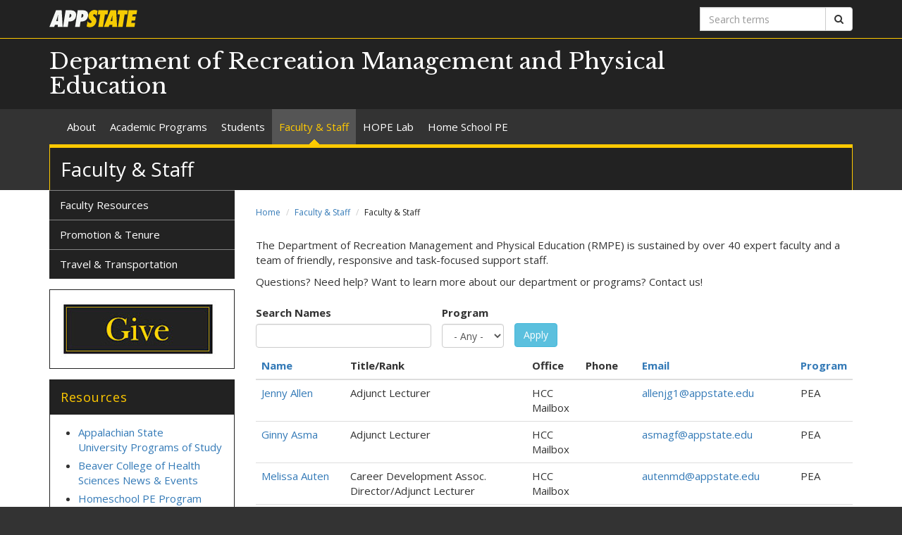

--- FILE ---
content_type: text/html; charset=utf-8
request_url: https://rmpe.appstate.edu/faculty-staff/jessica-welch
body_size: 10818
content:
<!DOCTYPE html>
<html lang="en" dir="ltr">
<head>
  <meta http-equiv="X-UA-Compatible" content="IE=edge">
  <meta name="viewport" content="width=device-width, initial-scale=1.0">
  <meta http-equiv="Content-Type" content="text/html; charset=utf-8" />
<link rel="shortcut icon" href="https://rmpe.appstate.edu/profiles/asu/themes/custom/asu_theme/favicon.ico" type="image/vnd.microsoft.icon" />
<meta name="rights" content="2026 Appalachian State University" />
<link rel="canonical" href="https://rmpe.appstate.edu/faculty-staff/jessica-welch" />
<link rel="shortlink" href="https://rmpe.appstate.edu/faculty-staff/jessica-welch" />
<meta property="og:site_name" content="Faculty &amp; Staff" />
<meta property="og:type" content="article" />
<meta property="og:url" content="https://rmpe.appstate.edu/faculty-staff/jessica-welch" />
<meta property="og:title" content="Faculty &amp; Staff" />
<meta name="dcterms.title" content="Faculty &amp; Staff" />
<meta name="dcterms.type" content="Text" />
<meta name="dcterms.format" content="text/html" />
  <title>Faculty & Staff | Department of Recreation Management and Physical Education | Appalachian State University</title>
  <link type="text/css" rel="stylesheet" href="https://rmpe.appstate.edu/sites/default/files/css/css_lQaZfjVpwP_oGNqdtWCSpJT1EMqXdMiU84ekLLxQnc4.css" media="all" />
<link type="text/css" rel="stylesheet" href="https://rmpe.appstate.edu/sites/default/files/css/css_uvEYbPDVLKsS0m1MM1MV7OvqwLOluxQMZV4ZLyXNJLQ.css" media="all" />
<link type="text/css" rel="stylesheet" href="https://rmpe.appstate.edu/sites/default/files/css/css_F-UH97MdLBSVKC5-Z-aTI5JB8_KbO7V_aSMUAuA9hJI.css" media="all" />
<link type="text/css" rel="stylesheet" href="//netdna.bootstrapcdn.com/font-awesome/4.7.0/css/font-awesome.min.css" media="all" />
<link type="text/css" rel="stylesheet" href="//fonts.googleapis.com/css?family=Libre+Baskerville%7COpen+Sans:400,400italic,700,700italic" media="all" />
<link type="text/css" rel="stylesheet" href="https://cdn.jsdelivr.net/npm/bootstrap@3.3.5/dist/css/bootstrap.min.css" media="all" />
<link type="text/css" rel="stylesheet" href="https://cdn.jsdelivr.net/npm/@unicorn-fail/drupal-bootstrap-styles@0.0.2/dist/3.3.1/7.x-3.x/drupal-bootstrap.min.css" media="all" />
<link type="text/css" rel="stylesheet" href="https://rmpe.appstate.edu/sites/default/files/css/css_n3dXdy5bEQddysb4dbh8WVY7jUcUwz-jqxkjmxM_Q24.css" media="all" />
  <!-- HTML5 element support for IE6-8 -->
  <!--[if lt IE 9]>
    <script src="//html5shiv.googlecode.com/svn/trunk/html5.js"></script>
  <![endif]-->
  <script src="https://rmpe.appstate.edu/sites/default/files/js/js_6UR8aB1w5-y_vdUUdWDWlX2QhWu_qIXlEGEV48YgV-c.js"></script>
<script src="https://rmpe.appstate.edu/sites/default/files/js/js_onbE0n0cQY6KTDQtHO_E27UBymFC-RuqypZZ6Zxez-o.js"></script>
<script src="https://cdn.jsdelivr.net/npm/bootstrap@3.3.5/dist/js/bootstrap.min.js"></script>
<script src="https://rmpe.appstate.edu/sites/default/files/js/js_gHk2gWJ_Qw_jU2qRiUmSl7d8oly1Cx7lQFrqcp3RXcI.js"></script>
<script src="https://rmpe.appstate.edu/sites/default/files/js/js_S2E98rhsVvpw9AwS36r0oZwKOpX_hXZSFyOwJPevvvM.js"></script>
<script src="https://www.googletagmanager.com/gtag/js?id=UA-40805529-50"></script>
<script>window.dataLayer = window.dataLayer || [];function gtag(){dataLayer.push(arguments)};gtag("js", new Date());gtag("set", "developer_id.dMDhkMT", true);gtag("config", "UA-40805529-50", {"groups":"default","anonymize_ip":true});</script>
<script src="https://rmpe.appstate.edu/sites/default/files/js/js_YXcYPWcNbin7118cn0dtn9j9x8plvtJ3YD9B3eMWQhY.js"></script>
<script>jQuery.extend(Drupal.settings, {"basePath":"\/","pathPrefix":"","setHasJsCookie":0,"ajaxPageState":{"theme":"asu_theme","theme_token":"ah7wFgadc8O5gIsyHqM04-5Hd270qO2nT95tvuUEplQ","js":{"profiles\/asu\/themes\/contrib\/bootstrap\/js\/bootstrap.js":1,"profiles\/asu\/modules\/contrib\/jquery_update\/replace\/jquery\/2.2\/jquery.min.js":1,"misc\/jquery-extend-3.4.0.js":1,"misc\/jquery-html-prefilter-3.5.0-backport.js":1,"misc\/jquery.once.js":1,"misc\/drupal.js":1,"profiles\/asu\/modules\/contrib\/jquery_update\/js\/jquery_browser.js":1,"misc\/form-single-submit.js":1,"https:\/\/cdn.jsdelivr.net\/npm\/bootstrap@3.3.5\/dist\/js\/bootstrap.min.js":1,"profiles\/asu\/modules\/contrib\/entityreference\/js\/entityreference.js":1,"profiles\/asu\/libraries\/jwplayer\/jwplayer.js":1,"profiles\/asu\/libraries\/jwplayer\/jwplayer.html5.js":1,"profiles\/asu\/modules\/contrib\/fancybox\/fancybox.js":1,"profiles\/asu\/libraries\/fancybox\/source\/jquery.fancybox.pack.js":1,"profiles\/asu\/libraries\/fancybox\/lib\/jquery.mousewheel-3.0.6.pack.js":1,"profiles\/asu\/libraries\/fancybox\/source\/helpers\/jquery.fancybox-thumbs.js":1,"profiles\/asu\/modules\/contrib\/google_analytics\/googleanalytics.js":1,"https:\/\/www.googletagmanager.com\/gtag\/js?id=UA-40805529-50":1,"0":1,"profiles\/asu\/themes\/custom\/asu_theme\/build\/js\/asu_theme.js":1},"css":{"modules\/system\/system.base.css":1,"profiles\/asu\/modules\/custom\/asu_boxes\/css\/asu-boxes-basic.css":1,"profiles\/asu\/modules\/contrib\/date\/date_api\/date.css":1,"profiles\/asu\/modules\/contrib\/date\/date_popup\/themes\/datepicker.1.7.css":1,"modules\/field\/theme\/field.css":1,"modules\/node\/node.css":1,"profiles\/asu\/modules\/contrib\/video_filter\/video_filter.css":1,"profiles\/asu\/modules\/contrib\/views\/css\/views.css":1,"profiles\/asu\/modules\/contrib\/ctools\/css\/ctools.css":1,"profiles\/asu\/libraries\/fancybox\/source\/jquery.fancybox.css":1,"profiles\/asu\/libraries\/fancybox\/source\/helpers\/jquery.fancybox-thumbs.css":1,"profiles\/asu\/modules\/contrib\/panels\/css\/panels.css":1,"profiles\/asu\/modules\/contrib\/node_embed\/plugins\/node_embed\/node_embed.css":1,"\/\/netdna.bootstrapcdn.com\/font-awesome\/4.7.0\/css\/font-awesome.min.css":1,"\/\/fonts.googleapis.com\/css?family=Libre+Baskerville%7COpen+Sans:400,400italic,700,700italic":1,"https:\/\/cdn.jsdelivr.net\/npm\/bootstrap@3.3.5\/dist\/css\/bootstrap.min.css":1,"https:\/\/cdn.jsdelivr.net\/npm\/@unicorn-fail\/drupal-bootstrap-styles@0.0.2\/dist\/3.3.1\/7.x-3.x\/drupal-bootstrap.min.css":1,"profiles\/asu\/themes\/custom\/asu_theme\/build\/css\/style.min.css":1,"profiles\/asu\/themes\/custom\/asu_theme\/build\/css\/style-extra.css":1}},"fancybox":{"options":{"padding":0,"margin":5},"helpers":{"thumbs":{"width":50,"height":50,"position":"bottom"}}},"urlIsAjaxTrusted":{"\/faculty-staff\/jessica-welch":true},"googleanalytics":{"account":["UA-40805529-50"],"trackOutbound":1,"trackMailto":1,"trackDownload":1,"trackDownloadExtensions":"7z|aac|arc|arj|asf|asx|avi|bin|csv|doc(x|m)?|dot(x|m)?|exe|flv|gif|gz|gzip|hqx|jar|jpe?g|js|mp(2|3|4|e?g)|mov(ie)?|msi|msp|pdf|phps|png|ppt(x|m)?|pot(x|m)?|pps(x|m)?|ppam|sld(x|m)?|thmx|qtm?|ra(m|r)?|sea|sit|tar|tgz|torrent|txt|wav|wma|wmv|wpd|xls(x|m|b)?|xlt(x|m)|xlam|xml|z|zip"},"bootstrap":{"anchorsFix":"0","anchorsSmoothScrolling":"0","formHasError":1,"popoverEnabled":"0","popoverOptions":{"animation":1,"html":0,"placement":"right","selector":"","trigger":"click","triggerAutoclose":1,"title":"","content":"","delay":0,"container":"body"},"tooltipEnabled":"0","tooltipOptions":{"animation":1,"html":0,"placement":"auto left","selector":"","trigger":"hover focus","delay":0,"container":"body"}}});</script>
        <!-- Global site tag (gtag.js) - Google Analytics -->
    <script async src="https://www.googletagmanager.com/gtag/js?id=G-9Q33QMRDE1"></script>
    <script>
      window.dataLayer = window.dataLayer || [];
      function gtag(){dataLayer.push(arguments);}
      gtag('js', new Date());

      gtag('config', 'G-9Q33QMRDE1');
    </script>
  </head>
<body class="html not-front not-logged-in one-sidebar sidebar-first page-faculty-staff page-faculty-staff-jessica-welch primary-nav" >
  
  <div id="skip-link">
    <a href="#main-content">Skip to main content</a>
  </div>
    
<div class="wrapper wrapper-dark" id="branding-wrapper">
  <div class="container">
    <div class="row">
      <div class="col-xs-6">
        <a href="http://appstate.edu/" title="Appalachian State University">
          <img src="https://api.appstate.edu/assets/appstate-new-1200.svg"
               class="branding-university-logo img-responsive"
               alt="Appalachian State University" />
        </a>
      </div>
              <div class="branding-search col-xs-6">

          <form class="form-inline" method="get" action="https://cse.appstate.edu/">
            <div class="input-group">
              <label for="q" class="sr-only">Search terms</label>
              <input type="text" id="q" name="q" placeholder="Search terms" class="form-control" aria-label="Search terms">
              <div class="input-group-btn">
                <button type="submit" class="btn btn-default">
                  <i class="fa fa-search"><span class="sr-only">Search</span></i>
                </button>
              </div>
            </div>
          </form>
        </div>
          </div>
  </div>
</div>

<div class="wrapper wrapper-dark" id="site-name-wrapper">
  <div class="container">
    <div class="row bottom-align">
      <div class="col-xs-10 col-sm-12">
        <h1><a href="/" title="Home">Department of Recreation Management and Physical Education</a></h1>
      </div>
              <div class="col-xs-2">
          <button type="button"
                  class="navbar-toggle collapsed"
                  data-toggle="collapse"
                  data-target="#primary_menu_collapse"
                  aria-expanded="false">
            <span class="sr-only">Toggle navigation</span>
            <span class="icon-bar"></span>
            <span class="icon-bar"></span>
            <span class="icon-bar"></span>
          </button>
        </div>
          </div>
  </div>
</div>

<div class="wrapper navbar navbar-default" id="primary-menu-wrapper">
  <div class="container">
    <div class="row">
      <div class="col-xs-12">
        <div class="navbar-collapse collapse" id="primary_menu_collapse">
          <nav>
            <div class="block block-menu menu-block-wrapper menu-block-asu_core_primary_menu menu-name-main-menu parent-mlid-0 menu-level-1">
  <ul class="nav navbar-nav"><li class="first leaf has-children menu-mlid-450"><a href="/about">About</a></li>
<li class="leaf has-children menu-mlid-476"><a href="/academic-programs">Academic Programs</a></li>
<li class="leaf has-children menu-mlid-505"><a href="/students">Students</a></li>
<li class="leaf has-children active-trail menu-mlid-511 active active"><a href="/faculty-staff" title="" class="active-trail active">Faculty &amp; Staff</a></li>
<li class="leaf menu-mlid-577"><a href="/hope-lab">HOPE Lab</a></li>
<li class="last leaf has-children menu-mlid-710"><a href="/home-school-pe">Home School PE</a></li>
</ul></div>
          </nav>
        </div>
      </div>
    </div>
  </div>
</div>

<div class="wrapper" id="page-title-wrapper">
  <div class="container">
    <div class="row">
      <div class="col-xs-12">
        <h2>Faculty &amp; Staff</h2>
      </div>
    </div>
  </div>
</div>







<div class="wrapper wrapper-background" id="main-wrapper">
  <div class="container">
    <div class="row">

      <div id="page-content"  class="col-xs-12 col-sm-8 col-md-9 col-sm-push-4 col-md-push-3">
        <ol class="breadcrumb"><li><a href="/">Home</a></li>
<li><a href="/faculty-staff">Faculty &amp; Staff</a></li>
<li class="active">Faculty &amp; Staff</li>
</ol>        <a id="main-content"></a>

        
                          
        
        
          <div class="region region-content">
    <div id="block-system-main" class="block block-system clearfix">

    <div class="block-content">
    <div class="view view-faculty-staff view-id-faculty_staff view-display-id-page table-responsive view-dom-id-d7cf2d9c92f40f22130c6cfc77b76241">
            <div class="view-header">
      
<p>The Department of Recreation Management and Physical Education (RMPE) is sustained by over 40 expert faculty and a team of friendly, responsive and task-focused support staff.</p>

<p>Questions? Need help? Want to learn more about our department or programs? Contact us!</p>
    </div>
  
      <div class="view-filters">
      <form action="/faculty-staff/jessica-welch" method="get" id="views-exposed-form-faculty-staff-page" accept-charset="UTF-8"><div><div class="views-exposed-form">
  <div class="views-exposed-widgets clearfix">
          <div id="edit-title-wrapper" class="views-exposed-widget views-widget-filter-title">
                  <label for="edit-title">
            Search Names          </label>
                        <div class="views-widget">
          <div class="form-item form-item-title form-type-textfield form-group"><input class="form-control form-text" type="text" id="edit-title" name="title" value="" size="30" maxlength="128" /></div>        </div>
              </div>
          <div id="edit-field-asu-profile-type-tid-wrapper" class="views-exposed-widget views-widget-filter-field_asu_profile_type_tid">
                  <label for="edit-field-asu-profile-type-tid">
            Program          </label>
                        <div class="views-widget">
          <div class="form-item form-item-field-asu-profile-type-tid form-type-select form-group"><select class="form-control form-select" id="edit-field-asu-profile-type-tid" name="field_asu_profile_type_tid"><option value="All" selected="selected">- Any -</option><option value="19">HPEC</option><option value="17">PEA</option><option value="16">RM</option><option value="18">Staff</option></select></div>        </div>
              </div>
                    <div class="views-exposed-widget views-submit-button">
      <button type="submit" id="edit-submit-faculty-staff" name="" value="Apply" class="btn btn-info form-submit">Apply</button>
    </div>
      </div>
</div>
</div></form>    </div>
  
  
      <div class="view-content">
      


  <table class="views-table cols-6 table table-0 table-0 table-0 table-0" >
          <thead>
      <tr>
                  <th class="views-field views-field-title" >
            <a href="/faculty-staff/jessica-welch?title=&amp;field_asu_profile_type_tid=All&amp;order=title&amp;sort=asc" title="sort by Name" class="active">Name</a>          </th>
                  <th >
            Title/Rank          </th>
                  <th >
            Office          </th>
                  <th >
            Phone          </th>
                  <th >
            <a href="/faculty-staff/jessica-welch?title=&amp;field_asu_profile_type_tid=All&amp;order=field_asu_profile_email&amp;sort=asc" title="sort by Email" class="active">Email</a>          </th>
                  <th class="views-field views-field-name" >
            <a href="/faculty-staff/jessica-welch?title=&amp;field_asu_profile_type_tid=All&amp;order=name&amp;sort=asc" title="sort by Program" class="active">Program</a>          </th>
              </tr>
      </thead>
        <tbody>
          <tr class="odd views-row-first">
                  <td class="views-field views-field-title" >
            <a href="/faculty-staff/jenny-allen">Jenny Allen</a>          </td>
                  <td >
            <div class="field-asu-profile-title"><div class="field-items"><div class="field-item even">Adjunct Lecturer</div></div></div>          </td>
                  <td >
            <div class="field-asu-profile-office"><div class="field-items"><div class="field-item even">HCC Mailbox</div></div></div>          </td>
                  <td >
                      </td>
                  <td >
            <div class="field-asu-profile-email"><div class="field-items"><div class="field-item even"><a href="mailto:allenjg1@appstate.edu">allenjg1@appstate.edu</a></div></div></div>          </td>
                  <td class="views-field views-field-name" >
            PEA          </td>
              </tr>
          <tr class="even">
                  <td class="views-field views-field-title" >
            <a href="/faculty-staff/ginny-asma">Ginny Asma</a>          </td>
                  <td >
            <div class="field-asu-profile-title"><div class="field-items"><div class="field-item even">Adjunct Lecturer</div></div></div>          </td>
                  <td >
            <div class="field-asu-profile-office"><div class="field-items"><div class="field-item even">HCC Mailbox</div></div></div>          </td>
                  <td >
                      </td>
                  <td >
            <div class="field-asu-profile-email"><div class="field-items"><div class="field-item even"><a href="mailto:asmagf@appstate.edu">asmagf@appstate.edu</a></div></div></div>          </td>
                  <td class="views-field views-field-name" >
            PEA          </td>
              </tr>
          <tr class="odd">
                  <td class="views-field views-field-title" >
            <a href="/faculty-staff/melissa-auten-0">Melissa Auten</a>          </td>
                  <td >
            <div class="field-asu-profile-title"><div class="field-items"><div class="field-item even">Career Development Assoc. Director/Adjunct Lecturer</div></div></div>          </td>
                  <td >
            <div class="field-asu-profile-office"><div class="field-items"><div class="field-item even">HCC Mailbox</div></div></div>          </td>
                  <td >
                      </td>
                  <td >
            <div class="field-asu-profile-email"><div class="field-items"><div class="field-item even"><a href="mailto:autenmd@appstate.edu">autenmd@appstate.edu</a></div></div></div>          </td>
                  <td class="views-field views-field-name" >
            PEA          </td>
              </tr>
          <tr class="even">
                  <td class="views-field views-field-title" >
            <a href="/faculty-staff/ryan-beasley">Ryan Beasley</a>          </td>
                  <td >
            <div class="field-asu-profile-title"><div class="field-items"><div class="field-item even">Adjunct Lecturer</div></div></div>          </td>
                  <td >
            <div class="field-asu-profile-office"><div class="field-items"><div class="field-item even">HCC Mailbox</div></div></div>          </td>
                  <td >
                      </td>
                  <td >
            <div class="field-asu-profile-email"><div class="field-items"><div class="field-item even"><a href="mailto:beasleycr@appstate.edu">beasleycr@appstate.edu</a></div></div></div>          </td>
                  <td class="views-field views-field-name" >
            RM          </td>
              </tr>
          <tr class="odd">
                  <td class="views-field views-field-title" >
            <a href="/faculty-staff/leanne-bledsoe">Leanne Bledsoe</a>          </td>
                  <td >
            <div class="field-asu-profile-title"><div class="field-items"><div class="field-item even">Lecturer</div></div></div>          </td>
                  <td >
            <div class="field-asu-profile-office"><div class="field-items"><div class="field-item even">HCC 023</div></div></div>          </td>
                  <td >
            <div class="field-asu-profile-phone"><div class="field-items"><div class="field-item even">(828) 262-6325</div></div></div>          </td>
                  <td >
            <div class="field-asu-profile-email"><div class="field-items"><div class="field-item even"><a href="mailto:bledsoelm@appstate.edu">bledsoelm@appstate.edu</a></div></div></div>          </td>
                  <td class="views-field views-field-name" >
            PEA          </td>
              </tr>
          <tr class="even">
                  <td class="views-field views-field-title" >
            <a href="/faculty-staff/lisa-bledsoe">Lisa Bledsoe</a>          </td>
                  <td >
            <div class="field-asu-profile-title"><div class="field-items"><div class="field-item even">Adjunct Lecturer</div></div></div>          </td>
                  <td >
            <div class="field-asu-profile-office"><div class="field-items"><div class="field-item even">HCC Mailbox</div></div></div>          </td>
                  <td >
                      </td>
                  <td >
            <div class="field-asu-profile-email"><div class="field-items"><div class="field-item even"><a href="mailto:bledsoele@appstate.edu">bledsoele@appstate.edu</a></div></div></div>          </td>
                  <td class="views-field views-field-name" >
            PEA          </td>
              </tr>
          <tr class="odd">
                  <td class="views-field views-field-title" >
            <a href="/faculty-staff/joseph-boitnotte">Joseph Boitnotte</a>          </td>
                  <td >
            <div class="field-asu-profile-title"><div class="field-items"><div class="field-item even">Senior Lecturer</div></div></div>          </td>
                  <td >
            <div class="field-asu-profile-office"><div class="field-items"><div class="field-item even">HCC 14D</div></div></div>          </td>
                  <td >
            <div class="field-asu-profile-phone"><div class="field-items"><div class="field-item even">(828) 262-7321</div></div></div>          </td>
                  <td >
            <div class="field-asu-profile-email"><div class="field-items"><div class="field-item even"><a href="mailto:boitnotteja@appstate.edu">boitnotteja@appstate.edu</a></div></div></div>          </td>
                  <td class="views-field views-field-name" >
            PEA          </td>
              </tr>
          <tr class="even">
                  <td class="views-field views-field-title" >
            <a href="/faculty-staff/paula-brown">Paula Brown</a>          </td>
                  <td >
            <div class="field-asu-profile-title"><div class="field-items"><div class="field-item even">Adjunct Lecturer</div></div></div>          </td>
                  <td >
            <div class="field-asu-profile-office"><div class="field-items"><div class="field-item even">HCC Mailbox</div></div></div>          </td>
                  <td >
                      </td>
                  <td >
            <div class="field-asu-profile-email"><div class="field-items"><div class="field-item even"><a href="mailto:moorepm1@appstate.edu">moorepm1@appstate.edu</a></div></div></div>          </td>
                  <td class="views-field views-field-name" >
            HPEC          </td>
              </tr>
          <tr class="odd">
                  <td class="views-field views-field-title" >
            <a href="/faculty-staff/kimberly-bush-phd">Kimberly Bush, Ph.D.</a>          </td>
                  <td >
            <div class="field-asu-profile-title"><div class="field-items"><div class="field-item even">Adjunct Lecturer</div></div></div>          </td>
                  <td >
            <div class="field-asu-profile-office"><div class="field-items"><div class="field-item even">HCC Mailbox</div></div></div>          </td>
                  <td >
                      </td>
                  <td >
            <div class="field-asu-profile-email"><div class="field-items"><div class="field-item even"><a href="mailto:kabush@ncsu.edu">kabush@ncsu.edu</a></div></div></div>          </td>
                  <td class="views-field views-field-name" >
            RM          </td>
              </tr>
          <tr class="even">
                  <td class="views-field views-field-title" >
            <a href="/faculty-staff/shannon-cline-phd">Shannon Cline, Ph.D.</a>          </td>
                  <td >
            <div class="field-asu-profile-title"><div class="field-items"><div class="field-item even">Teaching Assistant Professor</div></div></div>          </td>
                  <td >
            <div class="field-asu-profile-office"><div class="field-items"><div class="field-item even">HCC 45</div></div></div>          </td>
                  <td >
            <div class="field-asu-profile-phone"><div class="field-items"><div class="field-item even">(828) 262-8639</div></div></div>          </td>
                  <td >
            <div class="field-asu-profile-email"><div class="field-items"><div class="field-item even"><a href="mailto:clinesd@appstate.edu">clinesd@appstate.edu</a></div></div></div>          </td>
                  <td class="views-field views-field-name" >
            RM          </td>
              </tr>
          <tr class="odd">
                  <td class="views-field views-field-title" >
            <a href="/faculty-staff/gavin-colquitt-edd">Gavin Colquitt, Ed.D.</a>          </td>
                  <td >
            <div class="field-asu-profile-title"><div class="field-items"><div class="field-item even">Appalachian Institute for Health and Wellness, Executive Director</div></div></div>          </td>
                  <td >
            <div class="field-asu-profile-office"><div class="field-items"><div class="field-item even">LLHS 448U</div></div></div>          </td>
                  <td >
            <div class="field-asu-profile-phone"><div class="field-items"><div class="field-item even">(828) 262-2794</div></div></div>          </td>
                  <td >
            <div class="field-asu-profile-email"><div class="field-items"><div class="field-item even"><a href="mailto:colquittgt@appstate.edu">colquittgt@appstate.edu</a></div></div></div>          </td>
                  <td class="views-field views-field-name" >
            Staff          </td>
              </tr>
          <tr class="even">
                  <td class="views-field views-field-title" >
            <a href="/faculty-staff/michael-darling">Michael Darling</a>          </td>
                  <td >
            <div class="field-asu-profile-title"><div class="field-items"><div class="field-item even">Adjunct Lecturer</div></div></div>          </td>
                  <td >
            <div class="field-asu-profile-office"><div class="field-items"><div class="field-item even">HCC Mailbox</div></div></div>          </td>
                  <td >
                      </td>
                  <td >
            <div class="field-asu-profile-email"><div class="field-items"><div class="field-item even"><a href="mailto:darlingmq@appstate.edu">darlingmq@appstate.edu</a></div></div></div>          </td>
                  <td class="views-field views-field-name" >
            PEA          </td>
              </tr>
          <tr class="odd">
                  <td class="views-field views-field-title" >
            <a href="/faculty-staff/kim-davis">Kim Davis</a>          </td>
                  <td >
            <div class="field-asu-profile-title"><div class="field-items"><div class="field-item even">Adjunct Lecturer</div></div></div>          </td>
                  <td >
            <div class="field-asu-profile-office"><div class="field-items"><div class="field-item even">HCC Mailbox</div></div></div>          </td>
                  <td >
                      </td>
                  <td >
            <div class="field-asu-profile-email"><div class="field-items"><div class="field-item even"><a href="mailto:daviskb5@appstate.edu">daviskb5@appstate.edu</a></div></div></div>          </td>
                  <td class="views-field views-field-name" >
            PEA          </td>
              </tr>
          <tr class="even">
                  <td class="views-field views-field-title" >
            <a href="/faculty-staff/cheryl-eddins">Cheryl Eddins</a>          </td>
                  <td >
            <div class="field-asu-profile-title"><div class="field-items"><div class="field-item even">Adjunct Lecturer</div></div></div>          </td>
                  <td >
                      </td>
                  <td >
            <div class="field-asu-profile-phone"><div class="field-items"><div class="field-item even">(828) 262-8707</div></div></div>          </td>
                  <td >
            <div class="field-asu-profile-email"><div class="field-items"><div class="field-item even"><a href="mailto:eddinscj@appstate.edu">eddinscj@appstate.edu</a></div></div></div>          </td>
                  <td class="views-field views-field-name" >
            RM          </td>
              </tr>
          <tr class="odd">
                  <td class="views-field views-field-title" >
            <a href="/faculty-staff/piper-ellis">Piper Ellis</a>          </td>
                  <td >
            <div class="field-asu-profile-title"><div class="field-items"><div class="field-item even">Adjunct Lecturer</div></div></div>          </td>
                  <td >
            <div class="field-asu-profile-office"><div class="field-items"><div class="field-item even">HCC Mailbox</div></div></div>          </td>
                  <td >
                      </td>
                  <td >
            <div class="field-asu-profile-email"><div class="field-items"><div class="field-item even"><a href="mailto:ellispa@appstate.edu">ellispa@appstate.edu</a></div></div></div>          </td>
                  <td class="views-field views-field-name" >
            PEA          </td>
              </tr>
          <tr class="even">
                  <td class="views-field views-field-title" >
            <a href="/faculty-staff/travis-erickson">Travis Erickson</a>          </td>
                  <td >
            <div class="field-asu-profile-title"><div class="field-items"><div class="field-item even">Lecturer</div></div></div>          </td>
                  <td >
            <div class="field-asu-profile-office"><div class="field-items"><div class="field-item even">14A</div></div></div>          </td>
                  <td >
            <div class="field-asu-profile-phone"><div class="field-items"><div class="field-item even">(828) 262-6327</div></div></div>          </td>
                  <td >
            <div class="field-asu-profile-email"><div class="field-items"><div class="field-item even"><a href="mailto:ericksontm@appstate.edu">ericksontm@appstate.edu</a></div></div></div>          </td>
                  <td class="views-field views-field-name" >
            PEA          </td>
              </tr>
          <tr class="odd">
                  <td class="views-field views-field-title" >
            <a href="/faculty-staff/ron-forster">Ron Forster</a>          </td>
                  <td >
            <div class="field-asu-profile-title"><div class="field-items"><div class="field-item even">Adjunct Lecturer</div></div></div>          </td>
                  <td >
            <div class="field-asu-profile-office"><div class="field-items"><div class="field-item even">HCC Mailbox</div></div></div>          </td>
                  <td >
                      </td>
                  <td >
            <div class="field-asu-profile-email"><div class="field-items"><div class="field-item even"><a href="mailto:forsterrg@appstate.edu">forsterrg@appstate.edu</a></div></div></div>          </td>
                  <td class="views-field views-field-name" >
            PEA          </td>
              </tr>
          <tr class="even">
                  <td class="views-field views-field-title" >
            <a href="/faculty-staff/eric-frauman-phd">Eric Frauman, Ph.D.</a>          </td>
                  <td >
            <div class="field-asu-profile-title"><div class="field-items"><div class="field-item even">Professor</div></div></div>          </td>
                  <td >
            <div class="field-asu-profile-office"><div class="field-items"><div class="field-item even">HCC 22</div></div></div>          </td>
                  <td >
            <div class="field-asu-profile-phone"><div class="field-items"><div class="field-item even">(828) 262-6317</div></div></div>          </td>
                  <td >
            <div class="field-asu-profile-email"><div class="field-items"><div class="field-item even"><a href="mailto:fraumaned@appstate.edu">fraumaned@appstate.edu</a></div></div></div>          </td>
                  <td class="views-field views-field-name" >
            RM          </td>
              </tr>
          <tr class="odd">
                  <td class="views-field views-field-title" >
            <a href="/faculty-staff/paul-gaskill-edd">Paul Gaskill, Ed.D.</a>          </td>
                  <td >
            <div class="field-asu-profile-title"><div class="field-items"><div class="field-item even">Professor Emeritous</div></div></div>          </td>
                  <td >
            <div class="field-asu-profile-office"><div class="field-items"><div class="field-item even">HCC Mailbox</div></div></div>          </td>
                  <td >
                      </td>
                  <td >
            <div class="field-asu-profile-email"><div class="field-items"><div class="field-item even"><a href="mailto:gaskillpl@appstate.edu">gaskillpl@appstate.edu</a></div></div></div>          </td>
                  <td class="views-field views-field-name" >
            RM          </td>
              </tr>
          <tr class="even">
                  <td class="views-field views-field-title" >
            <a href="/faculty-staff/nathan-godwin">Nathan Godwin</a>          </td>
                  <td >
            <div class="field-asu-profile-title"><div class="field-items"><div class="field-item even">Adjunct Lecturer</div></div></div>          </td>
                  <td >
            <div class="field-asu-profile-office"><div class="field-items"><div class="field-item even">HCC Mailbox</div></div></div>          </td>
                  <td >
                      </td>
                  <td >
            <div class="field-asu-profile-email"><div class="field-items"><div class="field-item even"><a href="mailto:godwinnp@appstate.edu">godwinnp@appstate.edu</a></div></div></div>          </td>
                  <td class="views-field views-field-name" >
            PEA          </td>
              </tr>
          <tr class="odd">
                  <td class="views-field views-field-title" >
            <a href="/faculty-staff/keren-goldbergebelle">Keren GoldbergeBelle</a>          </td>
                  <td >
            <div class="field-asu-profile-title"><div class="field-items"><div class="field-item even">Adjunct Lecturer</div></div></div>          </td>
                  <td >
            <div class="field-asu-profile-office"><div class="field-items"><div class="field-item even">HCC Mailbox</div></div></div>          </td>
                  <td >
                      </td>
                  <td >
            <div class="field-asu-profile-email"><div class="field-items"><div class="field-item even"><a href="mailto:goldbergbellek@appstate.edu">goldbergbellek@appstate.edu</a></div></div></div>          </td>
                  <td class="views-field views-field-name" >
            PEA          </td>
              </tr>
          <tr class="even">
                  <td class="views-field views-field-title" >
            <a href="/faculty-staff/kent-graham">Kent Graham</a>          </td>
                  <td >
            <div class="field-asu-profile-title"><div class="field-items"><div class="field-item even">Adjunct Lecturer</div></div></div>          </td>
                  <td >
            <div class="field-asu-profile-office"><div class="field-items"><div class="field-item even">HCC Mailbox</div></div></div>          </td>
                  <td >
                      </td>
                  <td >
            <div class="field-asu-profile-email"><div class="field-items"><div class="field-item even"><a href="mailto:grahamkl@appstate.edu">grahamkl@appstate.edu</a></div></div></div>          </td>
                  <td class="views-field views-field-name" >
            RM          </td>
              </tr>
          <tr class="odd">
                  <td class="views-field views-field-title" >
            <a href="/faculty-staff/natasha-harris">Natasha Harris</a>          </td>
                  <td >
            <div class="field-asu-profile-title"><div class="field-items"><div class="field-item even">Adjunct Lecturer</div></div></div>          </td>
                  <td >
            <div class="field-asu-profile-office"><div class="field-items"><div class="field-item even">HCC Mailbox</div></div></div>          </td>
                  <td >
                      </td>
                  <td >
            <div class="field-asu-profile-email"><div class="field-items"><div class="field-item even"><a href="mailto:harrisnp1@appstate.edu ">harrisnp1@appstate.edu </a></div></div></div>          </td>
                  <td class="views-field views-field-name" >
            HPEC          </td>
              </tr>
          <tr class="even">
                  <td class="views-field views-field-title" >
            <a href="/faculty-staff/mandy-harrison-phd">Mandy Harrison, Ph.D.</a>          </td>
                  <td >
            <div class="field-asu-profile-title"><div class="field-items"><div class="field-item even">RM Program Director / Associate Professor</div></div></div>          </td>
                  <td >
            <div class="field-asu-profile-office"><div class="field-items"><div class="field-item even">HCC 46</div></div></div>          </td>
                  <td >
            <div class="field-asu-profile-phone"><div class="field-items"><div class="field-item even">(828) 262-6324</div></div></div>          </td>
                  <td >
            <div class="field-asu-profile-email"><div class="field-items"><div class="field-item even"><a href="mailto:harrisonmb@appstate.edu">harrisonmb@appstate.edu</a></div></div></div>          </td>
                  <td class="views-field views-field-name" >
            RM          </td>
              </tr>
          <tr class="odd">
                  <td class="views-field views-field-title" >
            <a href="/faculty-staff/russel-hiatt">Russel Hiatt</a>          </td>
                  <td >
            <div class="field-asu-profile-title"><div class="field-items"><div class="field-item even">Adjunct Lecturer</div></div></div>          </td>
                  <td >
            <div class="field-asu-profile-office"><div class="field-items"><div class="field-item even">HCC Mailbox</div></div></div>          </td>
                  <td >
                      </td>
                  <td >
            <div class="field-asu-profile-email"><div class="field-items"><div class="field-item even"><a href="mailto:hiattre@appstate.edu">hiattre@appstate.edu</a></div></div></div>          </td>
                  <td class="views-field views-field-name" >
            PEA          </td>
              </tr>
          <tr class="even">
                  <td class="views-field views-field-title" >
            <a href="/faculty-staff/callie-hutchens">Callie Hutchens</a>          </td>
                  <td >
            <div class="field-asu-profile-title"><div class="field-items"><div class="field-item even">Academic Advisor</div></div></div>          </td>
                  <td >
            <div class="field-asu-profile-office"><div class="field-items"><div class="field-item even">HCC 39</div></div></div>          </td>
                  <td >
            <div class="field-asu-profile-phone"><div class="field-items"><div class="field-item even">(828) 262-6529</div></div></div>          </td>
                  <td >
            <div class="field-asu-profile-email"><div class="field-items"><div class="field-item even"><a href="mailto:hutchenscw@appstate.edu ">hutchenscw@appstate.edu </a></div></div></div>          </td>
                  <td class="views-field views-field-name" >
            Staff          </td>
              </tr>
          <tr class="odd">
                  <td class="views-field views-field-title" >
            <a href="/faculty-staff/kristian-jackson">Kristian Jackson</a>          </td>
                  <td >
            <div class="field-asu-profile-title"><div class="field-items"><div class="field-item even">Senior Lecturer</div></div></div>          </td>
                  <td >
            <div class="field-asu-profile-office"><div class="field-items"><div class="field-item even">HCC 41</div></div></div>          </td>
                  <td >
            <div class="field-asu-profile-phone"><div class="field-items"><div class="field-item even">(828) 262-6326</div></div></div>          </td>
                  <td >
            <div class="field-asu-profile-email"><div class="field-items"><div class="field-item even"><a href="mailto:jacksnkl@appstate.edu">jacksnkl@appstate.edu</a></div></div></div>          </td>
                  <td class="views-field views-field-name" >
            RM          </td>
              </tr>
          <tr class="even">
                  <td class="views-field views-field-title" >
            <a href="/faculty-staff/joy-james-phd">Joy James, Ph.D.</a>          </td>
                  <td >
            <div class="field-asu-profile-title"><div class="field-items"><div class="field-item even">Professor</div></div></div>          </td>
                  <td >
            <div class="field-asu-profile-office"><div class="field-items"><div class="field-item even">HCC 28</div></div></div>          </td>
                  <td >
            <div class="field-asu-profile-phone"><div class="field-items"><div class="field-item even">(828) 262-6322</div></div></div>          </td>
                  <td >
            <div class="field-asu-profile-email"><div class="field-items"><div class="field-item even"><a href="mailto:jamesjj@appstate.edu">jamesjj@appstate.edu</a></div></div></div>          </td>
                  <td class="views-field views-field-name" >
            RM          </td>
              </tr>
          <tr class="odd">
                  <td class="views-field views-field-title" >
            <a href="/faculty-staff/john-janowiak-phd">John Janowiak, Ph.D.</a>          </td>
                  <td >
            <div class="field-asu-profile-title"><div class="field-items"><div class="field-item even">Professor</div></div></div>          </td>
                  <td >
            <div class="field-asu-profile-office"><div class="field-items"><div class="field-item even">HCC 27</div></div></div>          </td>
                  <td >
            <div class="field-asu-profile-phone"><div class="field-items"><div class="field-item even">(828) 262-3173</div></div></div>          </td>
                  <td >
            <div class="field-asu-profile-email"><div class="field-items"><div class="field-item even"><a href="mailto:janowiakjf@appstate.edu">janowiakjf@appstate.edu</a></div></div></div>          </td>
                  <td class="views-field views-field-name" >
            HPEC          </td>
              </tr>
          <tr class="even">
                  <td class="views-field views-field-title" >
            <a href="/faculty-staff/jill-juris-phd">Jill Juris , Ph.D.</a>          </td>
                  <td >
            <div class="field-asu-profile-title"><div class="field-items"><div class="field-item even">Department Chair / Associate Professor</div></div></div>          </td>
                  <td >
            <div class="field-asu-profile-office"><div class="field-items"><div class="field-item even">HCC 43</div></div></div>          </td>
                  <td >
            <div class="field-asu-profile-phone"><div class="field-items"><div class="field-item even">(828) 262-6336</div></div></div>          </td>
                  <td >
            <div class="field-asu-profile-email"><div class="field-items"><div class="field-item even"><a href="mailto:jurisjj@appstate.edu">jurisjj@appstate.edu</a></div></div></div>          </td>
                  <td class="views-field views-field-name" >
            RM          </td>
              </tr>
          <tr class="odd">
                  <td class="views-field views-field-title" >
            <a href="/faculty-staff/michael-kernodle-phd">Michael Kernodle, Ph.D.</a>          </td>
                  <td >
            <div class="field-asu-profile-title"><div class="field-items"><div class="field-item even">Professor Emeritous</div></div></div>          </td>
                  <td >
            <div class="field-asu-profile-office"><div class="field-items"><div class="field-item even">HCC Mailbox</div></div></div>          </td>
                  <td >
            <div class="field-asu-profile-phone"><div class="field-items"><div class="field-item even">(828) 262-3149</div></div></div>          </td>
                  <td >
            <div class="field-asu-profile-email"><div class="field-items"><div class="field-item even"><a href="mailto:kernodlemw@appstate.edu">kernodlemw@appstate.edu</a></div></div></div>          </td>
                  <td class="views-field views-field-name" >
            HPEC          </td>
              </tr>
          <tr class="even">
                  <td class="views-field views-field-title" >
            <a href="/faculty-staff/briana-kidd">Briana Kidd</a>          </td>
                  <td >
            <div class="field-asu-profile-title"><div class="field-items"><div class="field-item even">Adjunct Lecturer</div></div></div>          </td>
                  <td >
            <div class="field-asu-profile-office"><div class="field-items"><div class="field-item even">HCC Mailbox</div></div></div>          </td>
                  <td >
                      </td>
                  <td >
            <div class="field-asu-profile-email"><div class="field-items"><div class="field-item even"><a href="mailto:kiddbm@appstate.edu">kiddbm@appstate.edu</a></div></div></div>          </td>
                  <td class="views-field views-field-name" >
            PEA          </td>
              </tr>
          <tr class="odd">
                  <td class="views-field views-field-title" >
            <a href="/faculty-staff/sharon-lawrence">Sharon Lawrence</a>          </td>
                  <td >
            <div class="field-asu-profile-title"><div class="field-items"><div class="field-item even">Administrative Support Specialist</div></div></div>          </td>
                  <td >
            <div class="field-asu-profile-office"><div class="field-items"><div class="field-item even">HCC 21</div></div></div>          </td>
                  <td >
            <div class="field-asu-profile-phone"><div class="field-items"><div class="field-item even">(828) 262-3149</div></div></div>          </td>
                  <td >
            <div class="field-asu-profile-email"><div class="field-items"><div class="field-item even"><a href="mailto:lawrencesb3@appstate.edu">lawrencesb3@appstate.edu</a></div></div></div>          </td>
                  <td class="views-field views-field-name" >
            Staff          </td>
              </tr>
          <tr class="even">
                  <td class="views-field views-field-title" >
            <a href="/faculty-staff/sarah-loveless">Sarah Loveless</a>          </td>
                  <td >
            <div class="field-asu-profile-title"><div class="field-items"><div class="field-item even">Administrative Support Associate</div></div></div>          </td>
                  <td >
            <div class="field-asu-profile-office"><div class="field-items"><div class="field-item even">HCC 36</div></div></div>          </td>
                  <td >
            <div class="field-asu-profile-phone"><div class="field-items"><div class="field-item even">(828) 262-3141</div></div></div>          </td>
                  <td >
            <div class="field-asu-profile-email"><div class="field-items"><div class="field-item even"><a href="mailto:lovelessse@appstate.edu">lovelessse@appstate.edu</a></div></div></div>          </td>
                  <td class="views-field views-field-name" >
            Staff          </td>
              </tr>
          <tr class="odd">
                  <td class="views-field views-field-title" >
            <a href="/faculty-staff/matt-mcfall">Matt McFall</a>          </td>
                  <td >
            <div class="field-asu-profile-title"><div class="field-items"><div class="field-item even">Adjunct Lecturer</div></div></div>          </td>
                  <td >
            <div class="field-asu-profile-office"><div class="field-items"><div class="field-item even">HCC Mailbox</div></div></div>          </td>
                  <td >
                      </td>
                  <td >
            <div class="field-asu-profile-email"><div class="field-items"><div class="field-item even"><a href="mailto:mcfallmb@appstate.edu">mcfallmb@appstate.edu</a></div></div></div>          </td>
                  <td class="views-field views-field-name" >
            PEA          </td>
              </tr>
          <tr class="even">
                  <td class="views-field views-field-title" >
            <a href="/faculty-staff/robert-mckethan-edd">Robert McKethan, Ed.D.</a>          </td>
                  <td >
            <div class="field-asu-profile-title"><div class="field-items"><div class="field-item even">Professor Emeritus</div></div></div>          </td>
                  <td >
            <div class="field-asu-profile-office"><div class="field-items"><div class="field-item even">HCC Mailbox</div></div></div>          </td>
                  <td >
                      </td>
                  <td >
            <div class="field-asu-profile-email"><div class="field-items"><div class="field-item even"><a href="mailto:mckethanrn@appstate.edu">mckethanrn@appstate.edu</a></div></div></div>          </td>
                  <td class="views-field views-field-name" >
            HPEC          </td>
              </tr>
          <tr class="odd">
                  <td class="views-field views-field-title" >
            <a href="/faculty-staff/lara-mele">Lara Mele</a>          </td>
                  <td >
            <div class="field-asu-profile-title"><div class="field-items"><div class="field-item even">Adjunct Lecturer</div></div></div>          </td>
                  <td >
            <div class="field-asu-profile-office"><div class="field-items"><div class="field-item even">HCC Mailbox</div></div></div>          </td>
                  <td >
                      </td>
                  <td >
            <div class="field-asu-profile-email"><div class="field-items"><div class="field-item even"><a href="mailto:melelj@appstate.edu">melelj@appstate.edu</a></div></div></div>          </td>
                  <td class="views-field views-field-name" >
            PEA          </td>
              </tr>
          <tr class="even">
                  <td class="views-field views-field-title" >
            <a href="/faculty-staff/terri-mitchell-phd">Terri Mitchell, Ph.D.</a>          </td>
                  <td >
            <div class="field-asu-profile-title"><div class="field-items"><div class="field-item even">Associate Professor</div></div></div>          </td>
                  <td >
            <div class="field-asu-profile-office"><div class="field-items"><div class="field-item even">HCC 14C</div></div></div>          </td>
                  <td >
            <div class="field-asu-profile-phone"><div class="field-items"><div class="field-item even">(828) 262-6058</div></div></div>          </td>
                  <td >
            <div class="field-asu-profile-email"><div class="field-items"><div class="field-item even"><a href="mailto:mitchlltd@appstate.edu">mitchlltd@appstate.edu</a></div></div></div>          </td>
                  <td class="views-field views-field-name" >
            HPEC          </td>
              </tr>
          <tr class="odd">
                  <td class="views-field views-field-title" >
            <a href="/faculty-staff/derek-mohr-edd">Derek Mohr, Ed.D.</a>          </td>
                  <td >
            <div class="field-asu-profile-title"><div class="field-items"><div class="field-item even">Professor</div></div></div>          </td>
                  <td >
            <div class="field-asu-profile-office"><div class="field-items"><div class="field-item even">HCC 48</div></div></div>          </td>
                  <td >
            <div class="field-asu-profile-phone"><div class="field-items"><div class="field-item even">(828) 262-3143</div></div></div>          </td>
                  <td >
            <div class="field-asu-profile-email"><div class="field-items"><div class="field-item even"><a href="mailto:mohrdj@appstate.edu">mohrdj@appstate.edu</a></div></div></div>          </td>
                  <td class="views-field views-field-name" >
            HPEC          </td>
              </tr>
          <tr class="even">
                  <td class="views-field views-field-title" >
            <a href="/faculty-staff/bill-moore">Bill Moore</a>          </td>
                  <td >
            <div class="field-asu-profile-title"><div class="field-items"><div class="field-item even">Adjunct Lecturer</div></div></div>          </td>
                  <td >
            <div class="field-asu-profile-office"><div class="field-items"><div class="field-item even">HCC Mailbox</div></div></div>          </td>
                  <td >
                      </td>
                  <td >
            <div class="field-asu-profile-email"><div class="field-items"><div class="field-item even"><a href="mailto:moorejw2@appstate.edu">moorejw2@appstate.edu</a></div></div></div>          </td>
                  <td class="views-field views-field-name" >
            PEA          </td>
              </tr>
          <tr class="odd">
                  <td class="views-field views-field-title" >
            <a href="/faculty-staff/kirstin-morgan-phd">Kirstin Morgan, Ph.D.</a>          </td>
                  <td >
            <div class="field-asu-profile-title"><div class="field-items"><div class="field-item even">Assistant Professor/Adjunct Lecturer</div></div></div>          </td>
                  <td >
            <div class="field-asu-profile-office"><div class="field-items"><div class="field-item even">352H ABH</div></div></div>          </td>
                  <td >
            <div class="field-asu-profile-phone"><div class="field-items"><div class="field-item even">(828) 262-6167</div></div></div>          </td>
                  <td >
            <div class="field-asu-profile-email"><div class="field-items"><div class="field-item even"><a href="mailto:morganka2@appstate.edu">morganka2@appstate.edu</a></div></div></div>          </td>
                  <td class="views-field views-field-name" >
            PEA          </td>
              </tr>
          <tr class="even">
                  <td class="views-field views-field-title" >
            <a href="/faculty-staff/margaret-murray">Margaret Murray</a>          </td>
                  <td >
            <div class="field-asu-profile-title"><div class="field-items"><div class="field-item even">Adjunct Lecturer</div></div></div>          </td>
                  <td >
            <div class="field-asu-profile-office"><div class="field-items"><div class="field-item even">HCC Mailbox</div></div></div>          </td>
                  <td >
                      </td>
                  <td >
            <div class="field-asu-profile-email"><div class="field-items"><div class="field-item even"><a href="mailto:simemj@appstate.edu">simemj@appstate.edu</a></div></div></div>          </td>
                  <td class="views-field views-field-name" >
            HPEC          </td>
              </tr>
          <tr class="odd">
                  <td class="views-field views-field-title" >
            <a href="/faculty-staff/april-nelson">April Nelson</a>          </td>
                  <td >
            <div class="field-asu-profile-title"><div class="field-items"><div class="field-item even">Adjunct Lecturer</div></div></div>          </td>
                  <td >
            <div class="field-asu-profile-office"><div class="field-items"><div class="field-item even">HCC Mailbox</div></div></div>          </td>
                  <td >
                      </td>
                  <td >
            <div class="field-asu-profile-email"><div class="field-items"><div class="field-item even"><a href="mailto:nelsonal1@appstate.edu">nelsonal1@appstate.edu</a></div></div></div>          </td>
                  <td class="views-field views-field-name" >
            PEA          </td>
              </tr>
          <tr class="even">
                  <td class="views-field views-field-title" >
            <a href="/faculty-staff/jacob-norris">Jacob Norris</a>          </td>
                  <td >
            <div class="field-asu-profile-title"><div class="field-items"><div class="field-item even">UREC Outdoor Programs/Adjunct Lecturer</div></div></div>          </td>
                  <td >
            <div class="field-asu-profile-office"><div class="field-items"><div class="field-item even">UREC OP SRC</div></div></div>          </td>
                  <td >
            <div class="field-asu-profile-phone"><div class="field-items"><div class="field-item even">(828) 262-8411</div></div></div>          </td>
                  <td >
            <div class="field-asu-profile-email"><div class="field-items"><div class="field-item even"><a href="mailto:norrisjw1@appstate.edu">norrisjw1@appstate.edu</a></div></div></div>          </td>
                  <td class="views-field views-field-name" >
            RM          </td>
              </tr>
          <tr class="odd">
                  <td class="views-field views-field-title" >
            <a href="/faculty-staff/jason-parker">Jason Parker</a>          </td>
                  <td >
            <div class="field-asu-profile-title"><div class="field-items"><div class="field-item even">HCC Director/Adjunct Lecturer</div></div></div>          </td>
                  <td >
            <div class="field-asu-profile-office"><div class="field-items"><div class="field-item even">HCC 114</div></div></div>          </td>
                  <td >
            <div class="field-asu-profile-phone"><div class="field-items"><div class="field-item even">(828) 262-7890</div></div></div>          </td>
                  <td >
            <div class="field-asu-profile-email"><div class="field-items"><div class="field-item even"><a href="mailto:parkerjc@appstate.edu">parkerjc@appstate.edu</a></div></div></div>          </td>
                  <td class="views-field views-field-name" >
            RM          </td>
              </tr>
          <tr class="even">
                  <td class="views-field views-field-title" >
            <a href="/faculty-staff/kyra-patel">Kyra Patel</a>          </td>
                  <td >
            <div class="field-asu-profile-title"><div class="field-items"><div class="field-item even">Adjunct Lecturer</div></div></div>          </td>
                  <td >
            <div class="field-asu-profile-office"><div class="field-items"><div class="field-item even">HCC Mailbox</div></div></div>          </td>
                  <td >
                      </td>
                  <td >
            <div class="field-asu-profile-email"><div class="field-items"><div class="field-item even"><a href="mailto:patelk@appstate.edu">patelk@appstate.edu</a></div></div></div>          </td>
                  <td class="views-field views-field-name" >
            HPEC          </td>
              </tr>
          <tr class="odd">
                  <td class="views-field views-field-title" >
            <a href="/faculty-staff/edgar-peck">Edgar Peck</a>          </td>
                  <td >
            <div class="field-asu-profile-title"><div class="field-items"><div class="field-item even">PE Director/Senior Lecturer</div></div></div>          </td>
                  <td >
            <div class="field-asu-profile-office"><div class="field-items"><div class="field-item even">HCC 16</div></div></div>          </td>
                  <td >
            <div class="field-asu-profile-phone"><div class="field-items"><div class="field-item even">(828) 262-6330</div></div></div>          </td>
                  <td >
            <div class="field-asu-profile-email"><div class="field-items"><div class="field-item even"><a href="mailto:peckel@appstate.edu">peckel@appstate.edu</a></div></div></div>          </td>
                  <td class="views-field views-field-name" >
            PEA          </td>
              </tr>
          <tr class="even">
                  <td class="views-field views-field-title" >
            <a href="/faculty-staff/connie-peeler">Connie Peeler</a>          </td>
                  <td >
            <div class="field-asu-profile-title"><div class="field-items"><div class="field-item even">Adjunct Lecturer</div></div></div>          </td>
                  <td >
            <div class="field-asu-profile-office"><div class="field-items"><div class="field-item even">HCC Mailbox</div></div></div>          </td>
                  <td >
                      </td>
                  <td >
            <div class="field-asu-profile-email"><div class="field-items"><div class="field-item even"><a href="mailto:peelercs@appstate.edu">peelercs@appstate.edu</a></div></div></div>          </td>
                  <td class="views-field views-field-name" >
            HPEC          </td>
              </tr>
          <tr class="odd">
                  <td class="views-field views-field-title" >
            <a href="/faculty-staff/estyn-phipps">Estyn Phipps</a>          </td>
                  <td >
            <div class="field-asu-profile-title"><div class="field-items"><div class="field-item even">Adjunct Lecturer</div></div></div>          </td>
                  <td >
            <div class="field-asu-profile-office"><div class="field-items"><div class="field-item even">HCC Mailbox</div></div></div>          </td>
                  <td >
                      </td>
                  <td >
            <div class="field-asu-profile-email"><div class="field-items"><div class="field-item even"><a href="mailto:phippseu@appstate.edu">phippseu@appstate.edu</a></div></div></div>          </td>
                  <td class="views-field views-field-name" >
            PEA          </td>
              </tr>
          <tr class="even">
                  <td class="views-field views-field-title" >
            <a href="/faculty-staff/bayley-plummer">Bayley Plummer</a>          </td>
                  <td >
            <div class="field-asu-profile-title"><div class="field-items"><div class="field-item even">Adjunct Lecturer</div></div></div>          </td>
                  <td >
                      </td>
                  <td >
                      </td>
                  <td >
            <div class="field-asu-profile-email"><div class="field-items"><div class="field-item even"><a href="mailto:plummerbb@appstate.edu">plummerbb@appstate.edu</a></div></div></div>          </td>
                  <td class="views-field views-field-name" >
            HPEC          </td>
              </tr>
          <tr class="odd">
                  <td class="views-field views-field-title" >
            <a href="/faculty-staff/erik-rabinowitz-phd">Erik Rabinowitz, Ph.D.</a>          </td>
                  <td >
            <div class="field-asu-profile-title"><div class="field-items"><div class="field-item even">Professor</div></div></div>          </td>
                  <td >
            <div class="field-asu-profile-office"><div class="field-items"><div class="field-item even">HCC 30</div></div></div>          </td>
                  <td >
            <div class="field-asu-profile-phone"><div class="field-items"><div class="field-item even">(828) 262-2540</div></div></div>          </td>
                  <td >
            <div class="field-asu-profile-email"><div class="field-items"><div class="field-item even"><a href="mailto:rabinowitze@appstate.edu">rabinowitze@appstate.edu</a></div></div></div>          </td>
                  <td class="views-field views-field-name" >
            RM          </td>
              </tr>
          <tr class="even">
                  <td class="views-field views-field-title" >
            <a href="/faculty-staff/joshua-reese">Joshua Reese</a>          </td>
                  <td >
            <div class="field-asu-profile-title"><div class="field-items"><div class="field-item even">Equipment Manager</div></div></div>          </td>
                  <td >
            <div class="field-asu-profile-office"><div class="field-items"><div class="field-item even">VG 102</div></div></div>          </td>
                  <td >
            <div class="field-asu-profile-phone"><div class="field-items"><div class="field-item even">(828) 262-3048</div></div></div>          </td>
                  <td >
            <div class="field-asu-profile-email"><div class="field-items"><div class="field-item even"><a href="mailto:reeseja@appstate.edu">reeseja@appstate.edu</a></div></div></div>          </td>
                  <td class="views-field views-field-name" >
            Staff          </td>
              </tr>
          <tr class="odd">
                  <td class="views-field views-field-title" >
            <a href="/faculty-staff/marisa-sedlak">Marisa Sedlak</a>          </td>
                  <td >
            <div class="field-asu-profile-title"><div class="field-items"><div class="field-item even">Adjunct Lecturer</div></div></div>          </td>
                  <td >
            <div class="field-asu-profile-office"><div class="field-items"><div class="field-item even">HCC Mailbox</div></div></div>          </td>
                  <td >
                      </td>
                  <td >
            <div class="field-asu-profile-email"><div class="field-items"><div class="field-item even"><a href="mailto:sedlakma@appstate.edu">sedlakma@appstate.edu</a></div></div></div>          </td>
                  <td class="views-field views-field-name" >
            RM          </td>
              </tr>
          <tr class="even">
                  <td class="views-field views-field-title" >
            <a href="/faculty-staff/timothy-sellman">Timothy Sellman</a>          </td>
                  <td >
            <div class="field-asu-profile-title"><div class="field-items"><div class="field-item even">UREC Outdoor Programs/Adjunct Lecturer</div></div></div>          </td>
                  <td >
            <div class="field-asu-profile-office"><div class="field-items"><div class="field-item even">HCC Mailbox</div></div></div>          </td>
                  <td >
            <div class="field-asu-profile-phone"><div class="field-items"><div class="field-item even">(828) 262-7388</div></div></div>          </td>
                  <td >
            <div class="field-asu-profile-email"><div class="field-items"><div class="field-item even"><a href="mailto:sellmantg@appstate.edu">sellmantg@appstate.edu</a></div></div></div>          </td>
                  <td class="views-field views-field-name" >
            PEA          </td>
              </tr>
          <tr class="odd">
                  <td class="views-field views-field-title" >
            <a href="/faculty-staff/aaron-shugars">Aaron Shugars</a>          </td>
                  <td >
            <div class="field-asu-profile-title"><div class="field-items"><div class="field-item even">Adjunct Lecturer</div></div></div>          </td>
                  <td >
            <div class="field-asu-profile-office"><div class="field-items"><div class="field-item even">HCC Mailbox</div></div></div>          </td>
                  <td >
            <div class="field-asu-profile-phone"><div class="field-items"><div class="field-item even">(828) 265-2255</div></div></div>          </td>
                  <td >
            <div class="field-asu-profile-email"><div class="field-items"><div class="field-item even"><a href="mailto:shugarsca@appstate.edu">shugarsca@appstate.edu</a></div></div></div>          </td>
                  <td class="views-field views-field-name" >
            PEA          </td>
              </tr>
          <tr class="even">
                  <td class="views-field views-field-title" >
            <a href="/faculty-staff/hilary-silver">Hilary Silver</a>          </td>
                  <td >
            <div class="field-asu-profile-title"><div class="field-items"><div class="field-item even">Adjunct Lecturer</div></div></div>          </td>
                  <td >
            <div class="field-asu-profile-office"><div class="field-items"><div class="field-item even">HCC Mailbox</div></div></div>          </td>
                  <td >
                      </td>
                  <td >
            <div class="field-asu-profile-email"><div class="field-items"><div class="field-item even"><a href="mailto:silverhd@appstate.edu">silverhd@appstate.edu</a></div></div></div>          </td>
                  <td class="views-field views-field-name" >
            PEA          </td>
              </tr>
          <tr class="odd">
                  <td class="views-field views-field-title" >
            <a href="/faculty-staff/eddie-simmons">Eddie Simmons</a>          </td>
                  <td >
            <div class="field-asu-profile-title"><div class="field-items"><div class="field-item even">UREC Associate Director/Lecturer</div></div></div>          </td>
                  <td >
            <div class="field-asu-profile-office"><div class="field-items"><div class="field-item even">SRC OP</div></div></div>          </td>
                  <td >
            <div class="field-asu-profile-phone"><div class="field-items"><div class="field-item even">(828) 262-6584</div></div></div>          </td>
                  <td >
            <div class="field-asu-profile-email"><div class="field-items"><div class="field-item even"><a href="mailto:simmnsed@appstate.edu">simmnsed@appstate.edu</a></div></div></div>          </td>
                  <td class="views-field views-field-name" >
            RM          </td>
              </tr>
          <tr class="even">
                  <td class="views-field views-field-title" >
            <a href="/faculty-staff/anthony-smith-phd">Anthony Smith, PhD</a>          </td>
                  <td >
            <div class="field-asu-profile-title"><div class="field-items"><div class="field-item even">Adjunct Lecturer</div></div></div>          </td>
                  <td >
            <div class="field-asu-profile-office"><div class="field-items"><div class="field-item even">HCC Mailbox</div></div></div>          </td>
                  <td >
                      </td>
                  <td >
            <div class="field-asu-profile-email"><div class="field-items"><div class="field-item even"><a href="mailto:smithas5@appstate.edu">smithas5@appstate.edu</a></div></div></div>          </td>
                  <td class="views-field views-field-name" >
            PEA          </td>
              </tr>
          <tr class="odd">
                  <td class="views-field views-field-title" >
            <a href="/faculty-staff/shonna-snyder">Shonna Snyder</a>          </td>
                  <td >
            <div class="field-asu-profile-title"><div class="field-items"><div class="field-item even">Adjunct Lecturer</div></div></div>          </td>
                  <td >
            <div class="field-asu-profile-office"><div class="field-items"><div class="field-item even">HCC Mailbox</div></div></div>          </td>
                  <td >
                      </td>
                  <td >
            <div class="field-asu-profile-email"><div class="field-items"><div class="field-item even"><a href="mailto:snyder.shonne@gmail.com">snyder.shonne@gmail.com</a></div></div></div>          </td>
                  <td class="views-field views-field-name" >
            HPEC          </td>
              </tr>
          <tr class="even">
                  <td class="views-field views-field-title" >
            <a href="/faculty-staff/paul-stahlschmidt">Paul Stahlschmidt</a>          </td>
                  <td >
            <div class="field-asu-profile-title"><div class="field-items"><div class="field-item even">Lecturer</div></div></div>          </td>
                  <td >
            <div class="field-asu-profile-office"><div class="field-items"><div class="field-item even">HCC 26</div></div></div>          </td>
                  <td >
            <div class="field-asu-profile-phone"><div class="field-items"><div class="field-item even">(828) 262-3873</div></div></div>          </td>
                  <td >
            <div class="field-asu-profile-email"><div class="field-items"><div class="field-item even"><a href="mailto:stahlschmidt@appstate.edu">stahlschmidt@appstate.edu</a></div></div></div>          </td>
                  <td class="views-field views-field-name" >
            RM          </td>
              </tr>
          <tr class="odd">
                  <td class="views-field views-field-title" >
            <a href="/faculty-staff/jenna-stone">Jenna Stone</a>          </td>
                  <td >
            <div class="field-asu-profile-title"><div class="field-items"><div class="field-item even">Adjunct Lecturer</div></div></div>          </td>
                  <td >
            <div class="field-asu-profile-office"><div class="field-items"><div class="field-item even">HCC Mailbox</div></div></div>          </td>
                  <td >
                      </td>
                  <td >
            <div class="field-asu-profile-email"><div class="field-items"><div class="field-item even"><a href="mailto:thompsonjs7@appstate.edu">thompsonjs7@appstate.edu</a></div></div></div>          </td>
                  <td class="views-field views-field-name" >
            PEA          </td>
              </tr>
          <tr class="even">
                  <td class="views-field views-field-title" >
            <a href="/faculty-staff/rebecca-storzbach">Rebecca Storzbach</a>          </td>
                  <td >
            <div class="field-asu-profile-title"><div class="field-items"><div class="field-item even">Adjunct Lecturer</div></div></div>          </td>
                  <td >
            <div class="field-asu-profile-office"><div class="field-items"><div class="field-item even">HCC Mailbox</div></div></div>          </td>
                  <td >
                      </td>
                  <td >
            <div class="field-asu-profile-email"><div class="field-items"><div class="field-item even"><a href="mailto:storzbachro@appstate.edu ">storzbachro@appstate.edu </a></div></div></div>          </td>
                  <td class="views-field views-field-name" >
            PEA          </td>
              </tr>
          <tr class="odd">
                  <td class="views-field views-field-title" >
            <a href="/faculty-staff/eric-stuart">Eric Stuart</a>          </td>
                  <td >
            <div class="field-asu-profile-title"><div class="field-items"><div class="field-item even">Adjunct Lecturer</div></div></div>          </td>
                  <td >
            <div class="field-asu-profile-office"><div class="field-items"><div class="field-item even">HCC Mailbox</div></div></div>          </td>
                  <td >
                      </td>
                  <td >
            <div class="field-asu-profile-email"><div class="field-items"><div class="field-item even"><a href="mailto:stuarted@appstate.edu">stuarted@appstate.edu</a></div></div></div>          </td>
                  <td class="views-field views-field-name" >
            PEA          </td>
              </tr>
          <tr class="even">
                  <td class="views-field views-field-title" >
            <a href="/faculty-staff/bryan-taylor">Bryan Taylor</a>          </td>
                  <td >
            <div class="field-asu-profile-title"><div class="field-items"><div class="field-item even">Adjunct Lecturer</div></div></div>          </td>
                  <td >
            <div class="field-asu-profile-office"><div class="field-items"><div class="field-item even">HCC Mailbox</div></div></div>          </td>
                  <td >
                      </td>
                  <td >
            <div class="field-asu-profile-email"><div class="field-items"><div class="field-item even"><a href="mailto:kt47995@appstate.edu">kt47995@appstate.edu</a></div></div></div>          </td>
                  <td class="views-field views-field-name" >
            PEA          </td>
              </tr>
          <tr class="odd">
                  <td class="views-field views-field-title" >
            <a href="/faculty-staff/daniel-theriault-phd">Daniel Theriault, Ph.D.</a>          </td>
                  <td >
            <div class="field-asu-profile-title"><div class="field-items"><div class="field-item even">Assistant Professor</div></div></div>          </td>
                  <td >
            <div class="field-asu-profile-office"><div class="field-items"><div class="field-item even">HCC 40 </div></div></div>          </td>
                  <td >
            <div class="field-asu-profile-phone"><div class="field-items"><div class="field-item even">(828) 262-4989</div></div></div>          </td>
                  <td >
            <div class="field-asu-profile-email"><div class="field-items"><div class="field-item even"><a href="mailto:theriaultds@appstate.edu">theriaultds@appstate.edu</a></div></div></div>          </td>
                  <td class="views-field views-field-name" >
            RM          </td>
              </tr>
          <tr class="even">
                  <td class="views-field views-field-title" >
            <a href="/faculty-staff/tyler-tillman">Tyler Tillman</a>          </td>
                  <td >
            <div class="field-asu-profile-title"><div class="field-items"><div class="field-item even">Adjunct Lecturer</div></div></div>          </td>
                  <td >
            <div class="field-asu-profile-office"><div class="field-items"><div class="field-item even">HCC Mailbox</div></div></div>          </td>
                  <td >
                      </td>
                  <td >
            <div class="field-asu-profile-email"><div class="field-items"><div class="field-item even"><a href="mailto:tillmant@appstate.edu">tillmant@appstate.edu</a></div></div></div>          </td>
                  <td class="views-field views-field-name" >
            PEA          </td>
              </tr>
          <tr class="odd">
                  <td class="views-field views-field-title" >
            <a href="/faculty-staff/brooke-towner-phd">Brooke Towner, Ph.D.</a>          </td>
                  <td >
            <div class="field-asu-profile-title"><div class="field-items"><div class="field-item even">Associate Professor</div></div></div>          </td>
                  <td >
            <div class="field-asu-profile-office"><div class="field-items"><div class="field-item even">HCC 47</div></div></div>          </td>
                  <td >
            <div class="field-asu-profile-phone"><div class="field-items"><div class="field-item even">(828) 262-8558</div></div></div>          </td>
                  <td >
            <div class="field-asu-profile-email"><div class="field-items"><div class="field-item even"><a href="mailto:townerbc@appstate.edu">townerbc@appstate.edu</a></div></div></div>          </td>
                  <td class="views-field views-field-name" >
            HPEC          </td>
              </tr>
          <tr class="even">
                  <td class="views-field views-field-title" >
            <a href="/faculty-staff/byron-towner">Byron Towner</a>          </td>
                  <td >
            <div class="field-asu-profile-title"><div class="field-items"><div class="field-item even">HPEC Program Director /Senior  Lecturer</div></div></div>          </td>
                  <td >
            <div class="field-asu-profile-office"><div class="field-items"><div class="field-item even">HCC 20</div></div></div>          </td>
                  <td >
            <div class="field-asu-profile-phone"><div class="field-items"><div class="field-item even">(828) 262-8560</div></div></div>          </td>
                  <td >
            <div class="field-asu-profile-email"><div class="field-items"><div class="field-item even"><a href="mailto:townerbj@appstate.edu">townerbj@appstate.edu</a></div></div></div>          </td>
                  <td class="views-field views-field-name" >
            HPEC          </td>
              </tr>
          <tr class="odd">
                  <td class="views-field views-field-title" >
            <a href="/faculty-staff/scott-townsend-edd">Scott Townsend, Ed.D.</a>          </td>
                  <td >
            <div class="field-asu-profile-title"><div class="field-items"><div class="field-item even">Professor</div></div></div>          </td>
                  <td >
            <div class="field-asu-profile-office"><div class="field-items"><div class="field-item even">HCC 25</div></div></div>          </td>
                  <td >
            <div class="field-asu-profile-phone"><div class="field-items"><div class="field-item even">(828) 262-7153</div></div></div>          </td>
                  <td >
            <div class="field-asu-profile-email"><div class="field-items"><div class="field-item even"><a href="mailto:townsndjs@appstate.edu">townsndjs@appstate.edu</a></div></div></div>          </td>
                  <td class="views-field views-field-name" >
            HPEC          </td>
              </tr>
          <tr class="even">
                  <td class="views-field views-field-title" >
            <a href="/faculty-staff/clint-turbeville">Clint Turbeville</a>          </td>
                  <td >
            <div class="field-asu-profile-title"><div class="field-items"><div class="field-item even">Adjunct Lecturer</div></div></div>          </td>
                  <td >
            <div class="field-asu-profile-office"><div class="field-items"><div class="field-item even">HCC Mailbox</div></div></div>          </td>
                  <td >
                      </td>
                  <td >
            <div class="field-asu-profile-email"><div class="field-items"><div class="field-item even"><a href="mailto:turbevillerm@appstate.edu">turbevillerm@appstate.edu</a></div></div></div>          </td>
                  <td class="views-field views-field-name" >
            PEA          </td>
              </tr>
          <tr class="odd">
                  <td class="views-field views-field-title" >
            <a href="/faculty-staff/katherine-uva">Katherine Uva</a>          </td>
                  <td >
            <div class="field-asu-profile-title"><div class="field-items"><div class="field-item even">Adjunct Lecturer</div></div></div>          </td>
                  <td >
            <div class="field-asu-profile-office"><div class="field-items"><div class="field-item even">HCC Mailbox</div></div></div>          </td>
                  <td >
                      </td>
                  <td >
            <div class="field-asu-profile-email"><div class="field-items"><div class="field-item even"><a href="mailto:uvakr@appstate.edu">uvakr@appstate.edu</a></div></div></div>          </td>
                  <td class="views-field views-field-name" >
            RM          </td>
              </tr>
          <tr class="even">
                  <td class="views-field views-field-title" >
            <a href="/faculty-staff/susan-weidmann-phd">Susan  Weidmann, Ph.D.</a>          </td>
                  <td >
            <div class="field-asu-profile-title"><div class="field-items"><div class="field-item even">Assistant Professor</div></div></div>          </td>
                  <td >
            <div class="field-asu-profile-office"><div class="field-items"><div class="field-item even">HCC 29</div></div></div>          </td>
                  <td >
            <div class="field-asu-profile-phone"><div class="field-items"><div class="field-item even">(828) 262-6328</div></div></div>          </td>
                  <td >
            <div class="field-asu-profile-email"><div class="field-items"><div class="field-item even"><a href="mailto:weidmannsg@appstate.edu">weidmannsg@appstate.edu</a></div></div></div>          </td>
                  <td class="views-field views-field-name" >
            RM          </td>
              </tr>
          <tr class="odd">
                  <td class="views-field views-field-title" >
            <a href="/faculty-staff/wayne-williams-phd">Wayne Williams, Ph.D.</a>          </td>
                  <td >
            <div class="field-asu-profile-title"><div class="field-items"><div class="field-item even">Professor Emeritus </div></div></div>          </td>
                  <td >
            <div class="field-asu-profile-office"><div class="field-items"><div class="field-item even">HCC Mailbox</div></div></div>          </td>
                  <td >
                      </td>
                  <td >
            <div class="field-asu-profile-email"><div class="field-items"><div class="field-item even"><a href="mailto:willwe@appstate.edu">willwe@appstate.edu</a></div></div></div>          </td>
                  <td class="views-field views-field-name" >
            RM          </td>
              </tr>
          <tr class="even">
                  <td class="views-field views-field-title" >
            <a href="/faculty-staff/austin-wright">Austin Wright</a>          </td>
                  <td >
            <div class="field-asu-profile-title"><div class="field-items"><div class="field-item even">Adjunct Lecturer</div></div></div>          </td>
                  <td >
            <div class="field-asu-profile-office"><div class="field-items"><div class="field-item even">HCC Mailbox</div></div></div>          </td>
                  <td >
                      </td>
                  <td >
            <div class="field-asu-profile-email"><div class="field-items"><div class="field-item even"><a href="mailto:wrightja3@appstate.edu">wrightja3@appstate.edu</a></div></div></div>          </td>
                  <td class="views-field views-field-name" >
            PEA          </td>
              </tr>
          <tr class="odd views-row-last">
                  <td class="views-field views-field-title" >
            <a href="/faculty-staff/allie-xiong">Allie Xiong</a>          </td>
                  <td >
            <div class="field-asu-profile-title"><div class="field-items"><div class="field-item even">Adjunct Lecturer</div></div></div>          </td>
                  <td >
            <div class="field-asu-profile-office"><div class="field-items"><div class="field-item even">HCC Mailbox</div></div></div>          </td>
                  <td >
                      </td>
                  <td >
            <div class="field-asu-profile-email"><div class="field-items"><div class="field-item even"><a href="mailto:allie.lpxiong@gmail.com">allie.lpxiong@gmail.com</a></div></div></div>          </td>
                  <td class="views-field views-field-name" >
            PEA          </td>
              </tr>
        </tbody>
  </table>

    </div>
  
  
  
  
  
  
</div>  </div> 
</div> <!-- /.block -->
  </div>
      </div>

              <aside id="sidebar-first" class="col-xs-12 col-sm-4 col-md-3 col-sm-pull-8 col-md-pull-9">
                      <div class="block block-menu menu-block-wrapper menu-block-asu_core_secondary_menu menu-name-main-menu parent-mlid-0 menu-level-2">
  <ul class="nav nav-pills nav-stacked"><li class="first leaf menu-mlid-512"><a href="/faculty-staff/faculty-resources">Faculty Resources</a></li>
<li class="leaf menu-mlid-513"><a href="/faculty-staff/promotion-tenure">Promotion &amp; Tenure</a></li>
<li class="last collapsed menu-mlid-514"><a href="/faculty-staff/travel-transportation">Travel &amp; Transportation</a></li>
</ul></div>
                      <div class="region region-sidebar-first">
    <div id="block-block-1" class="block block-block clearfix">

    <div class="block-content">
    
<p><a href="https://givenow.appstate.edu/bchspe"><img src="https://rmpe.appstate.edu/sites/rmpe.appstate.edu/files/give.jpg" alt="Give to the Beaver College of Health Sciences" class="img-responsive"></a></p>
  </div> 
</div> <!-- /.block -->
<div id="block-block-2" class="block block-block clearfix">

      <div class="block-title">
            <h2 class="block-title">Resources</h2>
          </div>
    <div class="block-content">
    
<ul><li><a href="http://bulletin.appstate.edu/">Appalachian State University&nbsp;Programs of Study</a></li><li><a href="https://healthsciences.appstate.edu/news">Beaver College of Health Sciences News &amp; Events</a></li><li><a href="http://pehomeschool.appstate.edu/">Homeschool PE Program</a></li><li><a href="https://hopelab.appstate.edu/">HOPE Lab</a></li><li><a href="https://english.appstate.edu/news/need-electronic-signature">Electronic Signature</a>&nbsp;</li></ul>
  </div> 
</div> <!-- /.block -->
<div id="block-block-4" class="block block-block clearfix">

    <div class="block-content">
    
<p><a href="http://degreeworks.appstate.edu/"><img src="https://rmpe.appstate.edu/sites/rmpe.appstate.edu/files/dwlogo.png" alt="DegreeWorks" class="img-responsive"></a></p>
  </div> 
</div> <!-- /.block -->
<div id="block-block-6" class="block block-block clearfix">

    <div class="block-content">
    
<p><a href="https://healthsciences.appstate.edu/"><img src="https://rmpe.appstate.edu/sites/rmpe.appstate.edu/files/beaver_college_health_sciences_title_mark_rgb.png" alt="BCHS Logo" class="img-responsive"></a></p>
  </div> 
</div> <!-- /.block -->
  </div>
        </aside>  <!-- /#sidebar-first -->
      
    </div>
  </div>
</div>





<footer class="wrapper" id="footer-wrapper">
  <div class="container">
    <div class="row">
      <div class="col-xs-12 col-sm-6 col-md-3">
                  <h1 class="footer-title">Contact</h1>
          <address>Department of Recreation Management and Physical Education<br />Holmes Convocation Center<br />111 Rivers Street <br />PO Box 32181 <br />Boone, NC 28608<br />Phone: 828-262-7808<br />Fax: 828-262-3005<br /><a href="mailto:rmpe@appstate.edu">Email us</a><br /></address>        
              </div>

      <div class="col-xs-12 col-sm-6 col-md-3">
                  <h1 class="footer-title">Links</h1>
          <ul id="footer-links-menu" class="nav nav-pills nav-stacked"><li><a href="/"><i class="fa fa-home"></i> Home</a></li>
<li><a href="https://www.appstate.edu/disclaimer/"><i class="fa fa-book"></i> Disclaimer</a></li>
<li><a href="https://policy.appstate.edu/Equal_Opportunity"><i class="fa fa-book"></i> EO Policy</a></li>
<li><a href="https://accessibility.appstate.edu"><i class="fa fa-info-circle"></i> Accessibility</a></li>
<li><a href="https://www.appstate.edu/privacy/"><i class="fa fa-book"></i> Privacy Policy</a></li>
<li><a href="/contact"><i class="fa fa-envelope-o"></i> Contact</a></li>
<li><a href="/login"><i class="fa fa-sign-in"></i> Login</a></li>
</ul>        
              </div>

      <div class="col-xs-12 col-sm-6 col-md-3">
                  <h1 class="footer-title">Networking</h1>
          <ul class="nav nav-pills"><li><a href="https://www.facebook.com/rmpeappstate" class="networking-item"><i class="fa fa-facebook-square fa-2x"></i><span class="sr-only"> Facebook</span></a></li>
<li><a href="https://instagram.com/appstatermpe" class="networking-item"><i class="fa fa-instagram fa-2x"></i><span class="sr-only"> Instagram</span></a></li>
</ul>        
              </div>

      <div class="col-xs-12 col-sm-6 col-md-3" id="footer-university">
        <a href="http://appstate.edu/" title="Appalachian State University">
          <img src="https://api.appstate.edu/assets/appstate-new-1200.svg"
               class="branding-university-logo pull-right"
               alt="Appalachian State University" />
        </a>
      </div>
    </div>
    <div class="row">
      
      <div class="col-xs-12" id="footer-copyright">
                <p class="website-manager">Website manager: lovelessse (peckel)</p>
                <p>Copyright 2026 Appalachian State University. All rights reserved.</p>
      </div>
    </div>
  </div>
</footer>

  <script src="https://rmpe.appstate.edu/sites/default/files/js/js_MRdvkC2u4oGsp5wVxBG1pGV5NrCPW3mssHxIn6G9tGE.js"></script>
</body>
</html>
